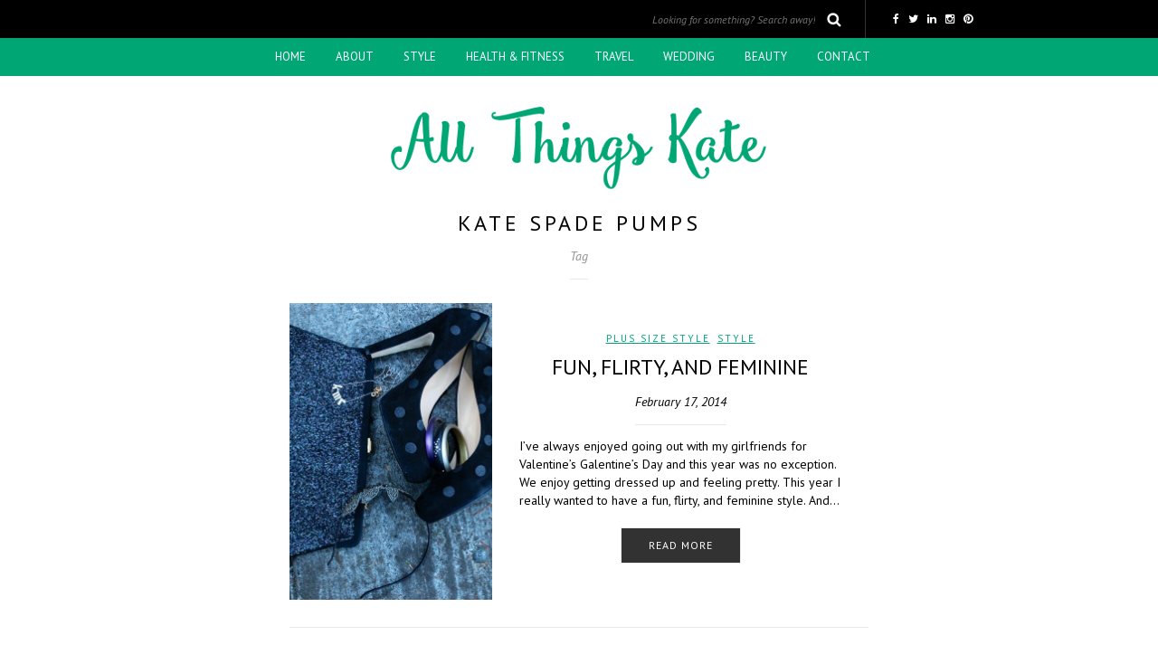

--- FILE ---
content_type: text/html; charset=UTF-8
request_url: https://www.allthingskate.com/tag/kate-spade-pumps/
body_size: 7680
content:
<!DOCTYPE html>
<html lang="en-US">
<head>
<meta name="viewport" content="width=device-width, initial-scale=1.0, maximum-scale=1.0, user-scalable=no" />
<meta charset="UTF-8" />
<meta name="viewport" content="width=device-width" />
<title>Kate Spade pumps | All Things Kate</title>
<link rel="profile" href="https://gmpg.org/xfn/11" />
<link rel="pingback" href="https://www.allthingskate.com/xmlrpc.php" />
<link rel="apple-touch-icon" href="/assets/sites/2/apple-touch-icon.png">
<title>Kate Spade pumps &#8211; All Things Kate</title>
<meta name='robots' content='max-image-preview:large' />
<link rel='dns-prefetch' href='//www.googletagmanager.com' />
<link rel='dns-prefetch' href='//fonts.googleapis.com' />
<link rel='dns-prefetch' href='//s.w.org' />
<link rel="alternate" type="application/rss+xml" title="All Things Kate &raquo; Feed" href="https://www.allthingskate.com/feed/" />
<link rel="alternate" type="application/rss+xml" title="All Things Kate &raquo; Comments Feed" href="https://www.allthingskate.com/comments/feed/" />
<link rel="alternate" type="application/rss+xml" title="All Things Kate &raquo; Kate Spade pumps Tag Feed" href="https://www.allthingskate.com/tag/kate-spade-pumps/feed/" />
		<script type="text/javascript">
			window._wpemojiSettings = {"baseUrl":"https:\/\/s.w.org\/images\/core\/emoji\/13.1.0\/72x72\/","ext":".png","svgUrl":"https:\/\/s.w.org\/images\/core\/emoji\/13.1.0\/svg\/","svgExt":".svg","source":{"concatemoji":"https:\/\/www.allthingskate.com\/wp-includes\/js\/wp-emoji-release.min.js?ver=5.8.8"}};
			!function(e,a,t){var n,r,o,i=a.createElement("canvas"),p=i.getContext&&i.getContext("2d");function s(e,t){var a=String.fromCharCode;p.clearRect(0,0,i.width,i.height),p.fillText(a.apply(this,e),0,0);e=i.toDataURL();return p.clearRect(0,0,i.width,i.height),p.fillText(a.apply(this,t),0,0),e===i.toDataURL()}function c(e){var t=a.createElement("script");t.src=e,t.defer=t.type="text/javascript",a.getElementsByTagName("head")[0].appendChild(t)}for(o=Array("flag","emoji"),t.supports={everything:!0,everythingExceptFlag:!0},r=0;r<o.length;r++)t.supports[o[r]]=function(e){if(!p||!p.fillText)return!1;switch(p.textBaseline="top",p.font="600 32px Arial",e){case"flag":return s([127987,65039,8205,9895,65039],[127987,65039,8203,9895,65039])?!1:!s([55356,56826,55356,56819],[55356,56826,8203,55356,56819])&&!s([55356,57332,56128,56423,56128,56418,56128,56421,56128,56430,56128,56423,56128,56447],[55356,57332,8203,56128,56423,8203,56128,56418,8203,56128,56421,8203,56128,56430,8203,56128,56423,8203,56128,56447]);case"emoji":return!s([10084,65039,8205,55357,56613],[10084,65039,8203,55357,56613])}return!1}(o[r]),t.supports.everything=t.supports.everything&&t.supports[o[r]],"flag"!==o[r]&&(t.supports.everythingExceptFlag=t.supports.everythingExceptFlag&&t.supports[o[r]]);t.supports.everythingExceptFlag=t.supports.everythingExceptFlag&&!t.supports.flag,t.DOMReady=!1,t.readyCallback=function(){t.DOMReady=!0},t.supports.everything||(n=function(){t.readyCallback()},a.addEventListener?(a.addEventListener("DOMContentLoaded",n,!1),e.addEventListener("load",n,!1)):(e.attachEvent("onload",n),a.attachEvent("onreadystatechange",function(){"complete"===a.readyState&&t.readyCallback()})),(n=t.source||{}).concatemoji?c(n.concatemoji):n.wpemoji&&n.twemoji&&(c(n.twemoji),c(n.wpemoji)))}(window,document,window._wpemojiSettings);
		</script>
		<style type="text/css">
img.wp-smiley,
img.emoji {
	display: inline !important;
	border: none !important;
	box-shadow: none !important;
	height: 1em !important;
	width: 1em !important;
	margin: 0 .07em !important;
	vertical-align: -0.1em !important;
	background: none !important;
	padding: 0 !important;
}
</style>
	<link rel="stylesheet" href="https://www.allthingskate.com/wp-includes/css/dist/block-library/style.min.css?ver=5.8.8">
<style id='js-archive-list-archive-widget-style-inline-css' type='text/css'>
.js-archive-list a,.js-archive-list a:focus,.js-archive-list a:hover{text-decoration:none}.js-archive-list .loading{display:inline-block;padding-left:5px;vertical-align:middle;width:25px}.jal-hide{display:none}.widget_jaw_widget ul.jaw_widget,body .wp-block-js-archive-list-archive-widget ul.jaw_widget,body .wp-block-js-archive-list-archive-widget ul.jaw_widget ul,body ul.jaw_widget,ul.jaw_widget ul{list-style:none;margin-left:0;padding-left:0}.jaw_widget ul li,.widget_jaw_widget ul.jaw_widget li,.wp-block-js-archive-list-archive-widget ul.jaw_widget li{list-style:none;padding-left:1rem}.jaw_widget ul li:before,.widget_jaw_widget ul.jaw_widget li:before,.wp-block-js-archive-list-archive-widget ul.jaw_widget li:before{content:""}.jaw_symbol{margin-right:.5rem}

</style>
<link rel="stylesheet" href="https://www.allthingskate.com/wp-content/plugins/contact-form-7/includes/css/styles.css?ver=5.5.6.1">
<link rel="stylesheet" href="https://www.allthingskate.com/wp-content/themes/piemont-atk-child_old/libs/slick/slick.css?ver=5.8.8">
<link rel="stylesheet" href="https://www.allthingskate.com/wp-content/themes/piemont-atk-child_old/libs/slick/slick-theme.css?ver=5.8.8">
<link rel="stylesheet" href="https://www.allthingskate.com/wp-content/themes/piemont/style.css?ver=5.8.8">
<link rel="stylesheet" href="https://www.allthingskate.com/wp-content/themes/piemont/css/bootstrap.css?ver=5.8.8">
<link rel="stylesheet" href="//fonts.googleapis.com/css?family=PT+Sans%3A400%7CPT+Sans%3A400%2C400italic%2C700%2C700italic&#038;ver=1.0">
<link rel="stylesheet" href="https://www.allthingskate.com/wp-content/themes/piemont/js/owl-carousel/owl.carousel.css?ver=5.8.8">
<link rel="stylesheet" href="https://www.allthingskate.com/wp-content/themes/piemont/js/owl-carousel/owl.theme.css?ver=5.8.8">
<link rel="stylesheet" href="https://www.allthingskate.com/wp-content/themes/piemont-atk-child_old/style.css?ver=1.0">
<link rel="stylesheet" href="https://www.allthingskate.com/wp-content/themes/piemont/responsive.css?ver=all">
<link rel="stylesheet" href="https://www.allthingskate.com/wp-content/themes/piemont/css/animations.css?ver=5.8.8">
<link rel="stylesheet" href="https://www.allthingskate.com/wp-content/themes/piemont/css/font-awesome.css?ver=5.8.8">
<link rel="stylesheet" href="https://www.allthingskate.com/wp-content/themes/piemont/js/select2/select2.css?ver=5.8.8">
<link rel="stylesheet" href="https://www.allthingskate.com/wp-content/themes/piemont/css/offcanvasmenu.css?ver=5.8.8">
<link rel="stylesheet" href="https://www.allthingskate.com/wp-content/themes/piemont/css/nanoscroller.css?ver=5.8.8">
<link rel="stylesheet" href="https://www.allthingskate.com/wp-content/themes/piemont/css/idangerous.swiper.css?ver=5.8.8">
<link rel="stylesheet" href="https://www.allthingskate.com/wp-includes/css/dashicons.min.css?ver=5.8.8">
<link rel="stylesheet" href="https://www.allthingskate.com/wp-includes/js/thickbox/thickbox.css?ver=5.8.8">
<link rel="stylesheet" href="https://www.allthingskate.com/wp-content/uploads/style-cache-piemont-atk-child.css?ver=5.8.8">
<script src="https://www.allthingskate.com/wp-includes/js/jquery/jquery.min.js?ver=3.6.0" id="jquery-core-js"></script>
<script src="https://www.allthingskate.com/wp-includes/js/jquery/jquery-migrate.min.js?ver=3.3.2" id="jquery-migrate-js"></script>
<script src="https://www.allthingskate.com/wp-content/themes/piemont-atk-child_old/libs/slick/slick.js?ver=5.8.8" id="slick-js-js"></script>
<script src="https://www.allthingskate.com/wp-content/themes/piemont-atk-child_old/script.js?ver=5.8.8" id="atk-js-js"></script>

<!-- Google Analytics snippet added by Site Kit -->
<script src="https://www.googletagmanager.com/gtag/js?id=UA-33642506-1" id="google_gtagjs-js" async></script>
<script id="google_gtagjs-js-after">
window.dataLayer = window.dataLayer || [];function gtag(){dataLayer.push(arguments);}
gtag("set", "linker", {"domains":["www.allthingskate.com"]} );
gtag("js", new Date());
gtag("set", "developer_id.dZTNiMT", true);
gtag("config", "UA-33642506-1", {"anonymize_ip":true});
</script>

<!-- End Google Analytics snippet added by Site Kit -->
<script src="https://www.allthingskate.com/wp-content/uploads/js-cache-piemont-atk-child.js?ver=5.8.8" id="js-cache-piemont-atk-child-js"></script>
<link rel="https://api.w.org/" href="https://www.allthingskate.com/wp-json/" /><link rel="alternate" type="application/json" href="https://www.allthingskate.com/wp-json/wp/v2/tags/458" /><link rel="EditURI" type="application/rsd+xml" title="RSD" href="https://www.allthingskate.com/xmlrpc.php?rsd" />
<link rel="wlwmanifest" type="application/wlwmanifest+xml" href="https://www.allthingskate.com/wp-includes/wlwmanifest.xml" /> 
<meta name="generator" content="WordPress 5.8.8" />
<meta name="generator" content="Site Kit by Google 1.115.0" /><link rel="icon" href="https://www.allthingskate.com/wp-content/uploads/2016/01/cropped-apple-touch-icon-1-32x32.png" sizes="32x32" />
<link rel="icon" href="https://www.allthingskate.com/wp-content/uploads/2016/01/cropped-apple-touch-icon-1-192x192.png" sizes="192x192" />
<link rel="apple-touch-icon" href="https://www.allthingskate.com/wp-content/uploads/2016/01/cropped-apple-touch-icon-1-180x180.png" />
<meta name="msapplication-TileImage" content="https://www.allthingskate.com/wp-content/uploads/2016/01/cropped-apple-touch-icon-1-270x270.png" />
<script>window.nastygoat = {aid:"yi7s2xVzDR0Gp99O9Cnu_1wgiY5NE-IcJWWYt1zZoHru",pid:"8eS7MNuq1oZoB35dslRT6h-qwSskccJI-qkeeQ7n26ie"};</script>
<script type="text/javascript" src="//assets.rewardstyle.com/scriptmanager/rs-script-manager.js"></script>
</head>
<body class="archive tag tag-kate-spade-pumps tag-458 blog-style-5 blog-slider-enable">


<div class="header-menu-bg sticky-header menu_black">
  <div class="header-menu">
    <div>
      <div class="row">
        <div class="container" id="header-services">
           
            <div class="header-info-text"><a href="https://www.facebook.com/AllThingsKate/" target="_blank" class="a-facebook"><i class="fa fa-facebook"></i></a><a href="https://twitter.com/AllThingsKate" target="_blank" class="a-twitter"><i class="fa fa-twitter"></i></a><a href="https://www.linkedin.com/in/kmretherford" target="_blank" class="a-linkedin"><i class="fa fa-linkedin"></i></a><a href="https://www.instagram.com/allthingskate/" target="_blank" class="a-instagram"><i class="fa fa-instagram"></i></a><a href="https://www.pinterest.com/allthingskate/" target="_blank" class="a-pinterest"><i class="fa fa-pinterest"></i></a></div>            <div class="search-bar-header">
              	<form method="get" id="searchform" class="searchform" action="https://www.allthingskate.com/" role="search">
		<input type="search" class="field" name="s" value="" id="s" placeholder="Looking for something? Search away!" />
		<input type="submit" class="submit btn" id="searchsubmit" value="Search" />
	</form>
            </div>
        </div>
	    <div class="col-md-12" id="header-menu">
          <div class="menu-top-menu-container-toggle"></div>
          <div class="menu-primary-navigation-container"><ul id="menu-primary-navigation" class="links"><li id="menu-item-16563" class="menu-item menu-item-type-custom menu-item-object-custom menu-item-16563"><a href="/">Home</a></li>
<li id="menu-item-16609" class="menu-item menu-item-type-post_type menu-item-object-page menu-item-16609"><a href="https://www.allthingskate.com/about/">About</a></li>
<li id="menu-item-16560" class="menu-item menu-item-type-taxonomy menu-item-object-category menu-item-has-children menu-item-16560"><a href="https://www.allthingskate.com/category/style/">Style</a>
<ul class="sub-menu">
	<li id="menu-item-16574" class="menu-item menu-item-type-taxonomy menu-item-object-category menu-item-16574"><a href="https://www.allthingskate.com/category/style/">Outfits</a></li>
	<li id="menu-item-16573" class="menu-item menu-item-type-taxonomy menu-item-object-category menu-item-16573"><a href="https://www.allthingskate.com/category/workout-style/">Workout</a></li>
	<li id="menu-item-16576" class="menu-item menu-item-type-taxonomy menu-item-object-category menu-item-16576"><a href="https://www.allthingskate.com/category/plus-size-style/">Plus Size Style</a></li>
</ul>
</li>
<li id="menu-item-16561" class="menu-item menu-item-type-taxonomy menu-item-object-category menu-item-has-children menu-item-16561"><a href="https://www.allthingskate.com/category/health-fitness/">Health &amp; Fitness</a>
<ul class="sub-menu">
	<li id="menu-item-16572" class="menu-item menu-item-type-taxonomy menu-item-object-category menu-item-16572"><a href="https://www.allthingskate.com/category/workout-style/">Workout Style</a></li>
	<li id="menu-item-16567" class="menu-item menu-item-type-taxonomy menu-item-object-category menu-item-16567"><a href="https://www.allthingskate.com/category/fitness-programs/">Fitness Programs</a></li>
	<li id="menu-item-16571" class="menu-item menu-item-type-taxonomy menu-item-object-category menu-item-16571"><a href="https://www.allthingskate.com/category/body-image/">Body Image</a></li>
	<li id="menu-item-16588" class="menu-item menu-item-type-taxonomy menu-item-object-category menu-item-16588"><a href="https://www.allthingskate.com/category/weight-loss/">Weight Loss</a></li>
</ul>
</li>
<li id="menu-item-16564" class="menu-item menu-item-type-taxonomy menu-item-object-category menu-item-has-children menu-item-16564"><a href="https://www.allthingskate.com/category/travel/">Travel</a>
<ul class="sub-menu">
	<li id="menu-item-16589" class="menu-item menu-item-type-taxonomy menu-item-object-category menu-item-has-children menu-item-16589"><a href="https://www.allthingskate.com/category/canada/">Canada</a>
	<ul class="sub-menu">
		<li id="menu-item-16593" class="menu-item menu-item-type-taxonomy menu-item-object-category menu-item-16593"><a href="https://www.allthingskate.com/category/victoria/">Victoria</a></li>
		<li id="menu-item-16594" class="menu-item menu-item-type-taxonomy menu-item-object-category menu-item-16594"><a href="https://www.allthingskate.com/category/whistler/">Whistler</a></li>
	</ul>
</li>
	<li id="menu-item-16596" class="menu-item menu-item-type-taxonomy menu-item-object-category menu-item-16596"><a href="https://www.allthingskate.com/category/colombia/">Colombia</a></li>
	<li id="menu-item-16570" class="menu-item menu-item-type-taxonomy menu-item-object-category menu-item-16570"><a href="https://www.allthingskate.com/category/travel/cuba/">Cuba</a></li>
	<li id="menu-item-16587" class="menu-item menu-item-type-taxonomy menu-item-object-category menu-item-16587"><a href="https://www.allthingskate.com/category/france/">France</a></li>
	<li id="menu-item-16580" class="menu-item menu-item-type-taxonomy menu-item-object-category menu-item-16580"><a href="https://www.allthingskate.com/category/iceland/">Iceland</a></li>
	<li id="menu-item-16581" class="menu-item menu-item-type-taxonomy menu-item-object-category menu-item-16581"><a href="https://www.allthingskate.com/category/italy/">Italy</a></li>
	<li id="menu-item-16582" class="menu-item menu-item-type-taxonomy menu-item-object-category menu-item-16582"><a href="https://www.allthingskate.com/category/norway/">Norway</a></li>
	<li id="menu-item-16583" class="menu-item menu-item-type-taxonomy menu-item-object-category menu-item-16583"><a href="https://www.allthingskate.com/category/switzerland/">Switzerland</a></li>
	<li id="menu-item-16584" class="menu-item menu-item-type-taxonomy menu-item-object-category menu-item-16584"><a href="https://www.allthingskate.com/category/united-kingdom/">United Kingdom</a></li>
	<li id="menu-item-16586" class="menu-item menu-item-type-taxonomy menu-item-object-category menu-item-has-children menu-item-16586"><a href="https://www.allthingskate.com/category/united-states/">United States</a>
	<ul class="sub-menu">
		<li id="menu-item-16578" class="menu-item menu-item-type-taxonomy menu-item-object-category menu-item-has-children menu-item-16578"><a href="https://www.allthingskate.com/category/california/">California</a>
		<ul class="sub-menu">
			<li id="menu-item-16604" class="menu-item menu-item-type-taxonomy menu-item-object-category menu-item-16604"><a href="https://www.allthingskate.com/category/carmel-by-the-sea/">Carmel by the Sea</a></li>
			<li id="menu-item-16605" class="menu-item menu-item-type-taxonomy menu-item-object-category menu-item-16605"><a href="https://www.allthingskate.com/category/los-angeles/">Los Angeles</a></li>
			<li id="menu-item-16606" class="menu-item menu-item-type-taxonomy menu-item-object-category menu-item-16606"><a href="https://www.allthingskate.com/category/orange-county/">Orange County</a></li>
			<li id="menu-item-16607" class="menu-item menu-item-type-taxonomy menu-item-object-category menu-item-16607"><a href="https://www.allthingskate.com/category/san-francisco/">San Francisco</a></li>
			<li id="menu-item-16603" class="menu-item menu-item-type-taxonomy menu-item-object-category menu-item-16603"><a href="https://www.allthingskate.com/category/san-luis-obispo/">San Luis Obispo</a></li>
		</ul>
</li>
		<li id="menu-item-16579" class="menu-item menu-item-type-taxonomy menu-item-object-category menu-item-has-children menu-item-16579"><a href="https://www.allthingskate.com/category/hawaii/">Hawaii</a>
		<ul class="sub-menu">
			<li id="menu-item-16749" class="menu-item menu-item-type-taxonomy menu-item-object-category menu-item-16749"><a href="https://www.allthingskate.com/category/kauai/">Kauai</a></li>
			<li id="menu-item-16598" class="menu-item menu-item-type-taxonomy menu-item-object-category menu-item-16598"><a href="https://www.allthingskate.com/category/maui/">Maui</a></li>
			<li id="menu-item-16748" class="menu-item menu-item-type-taxonomy menu-item-object-category menu-item-16748"><a href="https://www.allthingskate.com/category/molokai/">Molokai</a></li>
			<li id="menu-item-16590" class="menu-item menu-item-type-taxonomy menu-item-object-category menu-item-16590"><a href="https://www.allthingskate.com/category/oahu/">Oahu</a></li>
			<li id="menu-item-16591" class="menu-item menu-item-type-taxonomy menu-item-object-category menu-item-16591"><a href="https://www.allthingskate.com/category/the-big-island/">The Big Island</a></li>
		</ul>
</li>
		<li id="menu-item-16602" class="menu-item menu-item-type-taxonomy menu-item-object-category menu-item-16602"><a href="https://www.allthingskate.com/category/montana/">Montana</a></li>
		<li id="menu-item-16592" class="menu-item menu-item-type-taxonomy menu-item-object-category menu-item-16592"><a href="https://www.allthingskate.com/category/oregon/">Oregon</a></li>
		<li id="menu-item-16585" class="menu-item menu-item-type-taxonomy menu-item-object-category menu-item-has-children menu-item-16585"><a href="https://www.allthingskate.com/category/washington/">Washington</a>
		<ul class="sub-menu">
			<li id="menu-item-16608" class="menu-item menu-item-type-taxonomy menu-item-object-category menu-item-16608"><a href="https://www.allthingskate.com/category/leavenworth/">Leavenworth</a></li>
			<li id="menu-item-16595" class="menu-item menu-item-type-taxonomy menu-item-object-category menu-item-16595"><a href="https://www.allthingskate.com/category/seattle/">Seattle</a></li>
			<li id="menu-item-16600" class="menu-item menu-item-type-taxonomy menu-item-object-category menu-item-16600"><a href="https://www.allthingskate.com/category/snohomish/">Snohomish</a></li>
			<li id="menu-item-16599" class="menu-item menu-item-type-taxonomy menu-item-object-category menu-item-16599"><a href="https://www.allthingskate.com/category/olympia/">Olympia</a></li>
			<li id="menu-item-16601" class="menu-item menu-item-type-taxonomy menu-item-object-category menu-item-16601"><a href="https://www.allthingskate.com/category/vashon-island/">Vashon Island</a></li>
			<li id="menu-item-16597" class="menu-item menu-item-type-taxonomy menu-item-object-category menu-item-16597"><a href="https://www.allthingskate.com/category/whidbey-island/">Whidbey Island</a></li>
		</ul>
</li>
	</ul>
</li>
</ul>
</li>
<li id="menu-item-16566" class="menu-item menu-item-type-taxonomy menu-item-object-category menu-item-has-children menu-item-16566"><a href="https://www.allthingskate.com/category/wedding/">Wedding</a>
<ul class="sub-menu">
	<li id="menu-item-16569" class="menu-item menu-item-type-taxonomy menu-item-object-category menu-item-16569"><a href="https://www.allthingskate.com/category/engagement/">Engagement</a></li>
	<li id="menu-item-16577" class="menu-item menu-item-type-taxonomy menu-item-object-category menu-item-16577"><a href="https://www.allthingskate.com/category/wedding/">Wedding</a></li>
</ul>
</li>
<li id="menu-item-16565" class="menu-item menu-item-type-taxonomy menu-item-object-category menu-item-has-children menu-item-16565"><a href="https://www.allthingskate.com/category/beauty/">Beauty</a>
<ul class="sub-menu">
	<li id="menu-item-16575" class="menu-item menu-item-type-taxonomy menu-item-object-category menu-item-16575"><a href="https://www.allthingskate.com/category/skincare/">Skincare</a></li>
	<li id="menu-item-16568" class="menu-item menu-item-type-taxonomy menu-item-object-category menu-item-16568"><a href="https://www.allthingskate.com/category/haircare/">Hair</a></li>
</ul>
</li>
<li id="menu-item-16615" class="menu-item menu-item-type-post_type menu-item-object-page menu-item-has-children menu-item-16615"><a href="https://www.allthingskate.com/contact/">Contact</a>
<ul class="sub-menu">
	<li id="menu-item-16612" class="menu-item menu-item-type-post_type menu-item-object-page menu-item-16612"><a href="https://www.allthingskate.com/styling-services/">Stylist Services</a></li>
	<li id="menu-item-16617" class="menu-item menu-item-type-post_type menu-item-object-page menu-item-16617"><a href="https://www.allthingskate.com/press/">Press + Partnerships</a></li>
	<li id="menu-item-16616" class="menu-item menu-item-type-post_type menu-item-object-page menu-item-16616"><a href="https://www.allthingskate.com/archives/">Archives</a></li>
	<li id="menu-item-16618" class="menu-item menu-item-type-post_type menu-item-object-page menu-item-16618"><a href="https://www.allthingskate.com/fine-print/">The Fine Print</a></li>
</ul>
</li>
</ul></div>		  <div id="mobile-logo"><img src="https://www.allthingskate.com/wp-content/uploads/2016/01/Kate-Logo-thumbnail1-1.png"></div>
<!-- 		  <div id="mobile-subscribe">
			[wysija_form id="1"]		  </div> -->
        </div>
        
      </div>
    </div>
  </div>
</div>

<header>
<div class="container header-logo-center">
  <div class="row">
    <div class="col-md-12">
     
      <div class="header-left">
              </div>
      
      <div class="header-center">
            <div class="logo">
    <a class="logo-link" href="https://www.allthingskate.com"><img src="https://www.allthingskate.com/wp-content/uploads/2016/01/cropped-allthingskate-415-1.png" alt="All Things Kate"></a>
        </div>
          </div>

      <div class="header-right">
            <ul class="header-nav">
            </ul>
      </div>
    </div>
  </div>
    
</div>

    
    </header>
<div class="content-block">
<div class="post-container container">
	<div class="row">
	<div class="col-md-12">
	<div class="page-item-title-archive">

	      <h1 class="entry-title post-header-title">Kate Spade pumps</h1><div class="post-info clearfix"><span>Tag</span></div>
	</div>
	</div>
	</div>
</div>
<div class="container">
	<div class="row">
		<div class="col-md-12">
					</div>
	</div>
</div>
<div class="container">
	<div class="row">
		<div class="col-md-12">
		<div class="blog-posts-list">
		
			
								
					<div class="content-block blog-post clearfix blog-post-list-layout">
	<article id="post-4051" class="post-4051 post type-post status-publish format-standard has-post-thumbnail hentry category-plus-size-style category-style tag-alexis-bittar tag-bri-seeley tag-curvy tag-curvy-fashion tag-full-figured tag-full-figured-woman tag-jewelry tag-kate-spade tag-kate-spade-pumps tag-plus-size tag-plus-size-fashion tag-retro-fashion tag-vintage-fashion">

		<div class="post-content-wrapper">
															<a class="blog-post-thumb" href="https://www.allthingskate.com/2014/02/17/fun-flirty-feminine/" rel="bookmark" data-style="background-image: url(https://www.allthingskate.com/wp-content/uploads/2014/02/Kate-Spade-Alex-Woo-1-1024x660.jpg);"></a>
									
						<div class="post-content">

				
				<div class="post-categories"><a href="https://www.allthingskate.com/category/plus-size-style/" rel="category tag">Plus Size Style</a>, <a href="https://www.allthingskate.com/category/style/" rel="category tag">Style</a></div>

				

				<h1 class="entry-title post-header-title"><a href="https://www.allthingskate.com/2014/02/17/fun-flirty-feminine/" rel="bookmark">Fun, Flirty, and Feminine</a></h1>

									<div class="post-info clearfix">
						<span>February 17, 2014</span>
					</div>
				
												<div class="entry-content">
					<p>I&#8217;ve always enjoyed going out with my girlfriends for Valentine&#8217;s Galentine&#8217;s Day and this year was no exception. We enjoy getting dressed up and feeling pretty. This year I really wanted to have a fun, flirty, and feminine style. And&#8230;</p>
<a class="more-link" href="https://www.allthingskate.com/2014/02/17/fun-flirty-feminine/">Read more</a>				</div><!-- .entry-content -->

				<div class="blog-post-bottom clearfix">
																													</div>

			</div>

		</div>

	</article>
</div>


				
					<div class="content-block blog-post clearfix blog-post-list-layout">
	<article id="post-92" class="post-92 post type-post status-publish format-standard has-post-thumbnail hentry category-plus-size-style category-style tag-curvy tag-curvy-fashion tag-france-luxe tag-france-luxe-hair-bow tag-jones-new-york tag-jones-new-york-dress tag-kate-spade tag-kate-spade-pumps tag-peplum tag-peplum-dress tag-plus-size tag-plus-size-dress tag-plus-size-fashion">

		<div class="post-content-wrapper">
															<a class="blog-post-thumb" href="https://www.allthingskate.com/2013/03/18/pops-peplum/" rel="bookmark" data-style="background-image: url(https://www.allthingskate.com/wp-content/uploads/2013/03/IMG_7713-1-680x660.jpg);"></a>
									
						<div class="post-content">

				
				<div class="post-categories"><a href="https://www.allthingskate.com/category/plus-size-style/" rel="category tag">Plus Size Style</a>, <a href="https://www.allthingskate.com/category/style/" rel="category tag">Style</a></div>

				

				<h1 class="entry-title post-header-title"><a href="https://www.allthingskate.com/2013/03/18/pops-peplum/" rel="bookmark">Pops of Peplum</a></h1>

									<div class="post-info clearfix">
						<span>March 18, 2013</span>
					</div>
				
												<div class="entry-content">
					<p>Happy Monday everyone! Hope you all had a fantastic weekend and were able to spread some Irish cheer yesterday. The weather here has been very strange lately&#8230; I&#8217;ve seen sun, rain, and even snow these last few days! The teasing&#8230;</p>
<a class="more-link" href="https://www.allthingskate.com/2013/03/18/pops-peplum/">Read more</a>				</div><!-- .entry-content -->

				<div class="blog-post-bottom clearfix">
																													</div>

			</div>

		</div>

	</article>
</div>


				
					<div class="content-block blog-post clearfix blog-post-list-layout">
	<article id="post-112" class="post-112 post type-post status-publish format-standard has-post-thumbnail hentry category-plus-size-style category-style tag-curvy-fashion tag-curvy-style tag-jones-new-york tag-kate-spade-pumps tag-plus-size tag-plus-size-fashion tag-polka-dot-shoes">

		<div class="post-content-wrapper">
															<a class="blog-post-thumb" href="https://www.allthingskate.com/2013/01/14/brightening-winter-day/" rel="bookmark" data-style="background-image: url(https://www.allthingskate.com/wp-content/uploads/2013/03/cartoon_plagiarism-1.jpg);"></a>
									
						<div class="post-content">

				
				<div class="post-categories"><a href="https://www.allthingskate.com/category/plus-size-style/" rel="category tag">Plus Size Style</a>, <a href="https://www.allthingskate.com/category/style/" rel="category tag">Style</a></div>

				

				<h1 class="entry-title post-header-title"><a href="https://www.allthingskate.com/2013/01/14/brightening-winter-day/" rel="bookmark">Brightening up a Winter Day</a></h1>

									<div class="post-info clearfix">
						<span>January 14, 2013</span>
					</div>
				
												<div class="entry-content">
					<p>We&#8217;ve had some dreary days in Washington lately: snow, rain, freezing temperatures. You know, the beautiful winter mix. While I am not a fan of hot summer weather, I do find myself missing the opportunity to wear my beautiful summer&#8230;</p>
<a class="more-link" href="https://www.allthingskate.com/2013/01/14/brightening-winter-day/">Read more</a>				</div><!-- .entry-content -->

				<div class="blog-post-bottom clearfix">
																													</div>

			</div>

		</div>

	</article>
</div>


				
					<div class="content-block blog-post clearfix blog-post-list-layout">
	<article id="post-123" class="post-123 post type-post status-publish format-standard has-post-thumbnail hentry category-plus-size-style category-style tag-casual-affair-shirt tag-casual-holiday-wear tag-curvy tag-curvy-fashion tag-full-figured tag-full-figured-woman tag-glittery-shirt tag-holiday-wear tag-kate-spade-loire-pumps tag-kate-spade-pumps tag-kut-from-the-kloth-skinny-jeans tag-plus-size tag-plus-size-fashion tag-shimmery-shirt tag-skinny-jeans">

		<div class="post-content-wrapper">
															<a class="blog-post-thumb" href="https://www.allthingskate.com/2012/12/17/all-glitters/" rel="bookmark" data-style="background-image: url(https://www.allthingskate.com/wp-content/uploads/2013/03/glitters-1.jpg);"></a>
									
						<div class="post-content">

				
				<div class="post-categories"><a href="https://www.allthingskate.com/category/plus-size-style/" rel="category tag">Plus Size Style</a>, <a href="https://www.allthingskate.com/category/style/" rel="category tag">Style</a></div>

				

				<h1 class="entry-title post-header-title"><a href="https://www.allthingskate.com/2012/12/17/all-glitters/" rel="bookmark">All That Glitters</a></h1>

									<div class="post-info clearfix">
						<span>December 17, 2012</span>
					</div>
				
												<div class="entry-content">
					<p>Here is my third and final holiday look! This outfit is much more casual than my emerald green party dress or my sequined office party look and I would wear this to a casual get together with friends and family&#8230;</p>
<a class="more-link" href="https://www.allthingskate.com/2012/12/17/all-glitters/">Read more</a>				</div><!-- .entry-content -->

				<div class="blog-post-bottom clearfix">
																													</div>

			</div>

		</div>

	</article>
</div>


				
					<div class="content-block blog-post clearfix blog-post-list-layout">
	<article id="post-131" class="post-131 post type-post status-publish format-standard has-post-thumbnail hentry category-plus-size-style category-style tag-curvy tag-curvy-fashion tag-formula-for-the-perfect-holiday-outfit tag-holiday-attire tag-holiday-dress tag-holiday-outfit tag-holiday-party-dress tag-holiday-party-style tag-ifb-holiday-party-style tag-ifb-project-73 tag-kate-spade-loire tag-kate-spade-pearl-necklace tag-kate-spade-pumps tag-plus-size tag-plus-size-dress tag-plus-size-fashion">

		<div class="post-content-wrapper">
															<a class="blog-post-thumb" href="https://www.allthingskate.com/2012/12/02/emerald-audrey/" rel="bookmark" data-style="background-image: url(https://www.allthingskate.com/wp-content/uploads/2013/03/IMG_57712028129-1.jpg);"></a>
									
						<div class="post-content">

				
				<div class="post-categories"><a href="https://www.allthingskate.com/category/plus-size-style/" rel="category tag">Plus Size Style</a>, <a href="https://www.allthingskate.com/category/style/" rel="category tag">Style</a></div>

				

				<h1 class="entry-title post-header-title"><a href="https://www.allthingskate.com/2012/12/02/emerald-audrey/" rel="bookmark">Emerald Audrey</a></h1>

									<div class="post-info clearfix">
						<span>December 2, 2012</span>
					</div>
				
												<div class="entry-content">
					<p>Tis the season for shimmer, sparkles, and shine. Holiday dressing is so fun and unique from other times of the year &#8211; you can easily pull off wearing glittery ensembles, sequined accessories, iridescent materials, and rich colors. The holidays are&#8230;</p>
<a class="more-link" href="https://www.allthingskate.com/2012/12/02/emerald-audrey/">Read more</a>				</div><!-- .entry-content -->

				<div class="blog-post-bottom clearfix">
																													</div>

			</div>

		</div>

	</article>
</div>


				


					</div>
				</div>
			</div>
</div>
</div>

    <div class="footer-sidebar-wrapper clearfix">
    <div class="footer-sidebar sidebar container">
      <ul id="footer-sidebar">
        <li id="block-3" class="widget widget_block"><div class="subscribe-btns">
<a href="https://www.facebook.com/AllThingsKate" rel="nofollow" class="homepage-subscribe-btn"><img src="/wp-content/themes/allthingskate/library/images/facebook_1.png" alt="facebook" title="Facebook"></a><a href="https://twitter.com/allthingskate" rel="nofollow" class="homepage-subscribe-btn"><img src="/wp-content/themes/allthingskate/library/images/twitter.png" alt="twitter" title="Twitter"></a><a href="https://www.instagram.com/allthingskate" rel="nofollow" class="homepage-subscribe-btn"><img src="/wp-content/themes/allthingskate/library/images/instagram.png" alt="instagram" title="Instagram"></a><a href="https://www.pinterest.com/allthingskate" rel="nofollow" class="homepage-subscribe-btn"><img src="/wp-content/themes/allthingskate/library/images/pinterest.png" alt="pinterest" title="Pinterest"></a><a href="http://www.linkedin.com/in/kmretherford" rel="nofollow" class="homepage-subscribe-btn"><img src="/wp-content/themes/allthingskate/library/images/linkedin.png" alt="linkedin" title="LinkedIn"></a><a href="https://poshmark.com/closet/allthingskate" rel="nofollow" class="homepage-subscribe-btn"><img src="/wp-content/themes/allthingskate/library/images/poshmark.png" alt="poshmark" title="Poshmark"></a><a href="/subscribe" rel="nofollow" class="homepage-subscribe-btn"><img src="/wp-content/themes/allthingskate/library/images/email.png" alt="email" title="Email" class="homepage-subscribe-btn"></a><a href="/feed/" class="homepage-subscribe-btn"><img src="/wp-content/themes/allthingskate/library/images/rss.png" alt="rss" title="RSS"></a></div></li>
      </ul>
    </div>
  </div>
  <div class="container-fluid container-fluid-footer">
  <div class="row">
            <footer class="footer-style-mini">
      <div class="container">
      <div class="row">
                    <div class="col-md-7 footer-menu">
            <div class="menu-footer-navigation-container"><ul id="menu-footer-navigation" class="footer-links"><li id="menu-item-16562" class="menu-item menu-item-type-custom menu-item-object-custom menu-item-16562"><a href="/">Home</a></li>
<li id="menu-item-16610" class="menu-item menu-item-type-post_type menu-item-object-page menu-item-16610"><a href="https://www.allthingskate.com/about/">About</a></li>
<li id="menu-item-16611" class="menu-item menu-item-type-post_type menu-item-object-page menu-item-16611"><a href="https://www.allthingskate.com/contact/">Contact</a></li>
<li id="menu-item-16559" class="menu-item menu-item-type-custom menu-item-object-custom menu-item-16559"><a href="https://www.allthingskate.com/sitemap_index.xml">Sitemap</a></li>
<li id="menu-item-16614" class="menu-item menu-item-type-post_type menu-item-object-page menu-item-16614"><a href="https://www.allthingskate.com/archives/">Archives</a></li>
<li id="menu-item-16613" class="menu-item menu-item-type-post_type menu-item-object-page menu-item-16613"><a href="https://www.allthingskate.com/fine-print/">Privacy Policy</a></li>
</ul></div>          </div>
          <div class="col-md-5 copyright">
               © <a title="All Things Kate" href="https://www.allthingskate.com">All Things Kate</a> 2022 | All rights reserved          </div>
                </div>
      </div>
      <a id="top-link" href="#top"></a>
    </footer>

  </div>
</div>

<script type="text/javascript">var jalwCurrentPost={month:"",year:""};</script><script src="https://www.allthingskate.com/wp-includes/js/dist/vendor/regenerator-runtime.min.js?ver=0.13.7" id="regenerator-runtime-js"></script>
<script src="https://www.allthingskate.com/wp-includes/js/dist/vendor/wp-polyfill.min.js?ver=3.15.0" id="wp-polyfill-js"></script>
<script type='text/javascript' id='contact-form-7-js-extra'>
/* <![CDATA[ */
var wpcf7 = {"api":{"root":"https:\/\/www.allthingskate.com\/wp-json\/","namespace":"contact-form-7\/v1"}};
/* ]]> */
</script>
<script src="https://www.allthingskate.com/wp-content/plugins/contact-form-7/includes/js/index.js?ver=5.5.6.1" id="contact-form-7-js"></script>
<script type='text/javascript' id='thickbox-js-extra'>
/* <![CDATA[ */
var thickboxL10n = {"next":"Next >","prev":"< Prev","image":"Image","of":"of","close":"Close","noiframes":"This feature requires inline frames. You have iframes disabled or your browser does not support them.","loadingAnimation":"https:\/\/www.allthingskate.com\/wp-includes\/js\/thickbox\/loadingAnimation.gif"};
/* ]]> */
</script>
<script src="https://www.allthingskate.com/wp-includes/js/thickbox/thickbox.js?ver=3.1-20121105" id="thickbox-js"></script>
<script src="https://www.allthingskate.com/wp-content/themes/piemont/js/bootstrap.min.js?ver=3.1.1" id="bootstrap-js"></script>
<script src="https://www.allthingskate.com/wp-content/themes/piemont/js/easing.js?ver=1.3" id="easing-js"></script>
<script src="https://www.allthingskate.com/wp-content/themes/piemont/js/select2/select2.min.js?ver=3.5.1" id="piemont-select2-js"></script>
<script src="https://www.allthingskate.com/wp-content/themes/piemont/js/owl-carousel/owl.carousel.min.js?ver=1.3.3" id="owl-carousel-js"></script>
<script src="https://www.allthingskate.com/wp-content/themes/piemont/js/jquery.nanoscroller.min.js?ver=3.4.0" id="nanoscroller-js"></script>
<script src="https://www.allthingskate.com/wp-content/themes/piemont/js/template.js?ver=1.0" id="piemont-script-js"></script>
<script src="https://www.allthingskate.com/wp-includes/js/wp-embed.min.js?ver=5.8.8" id="wp-embed-js"></script>
<script defer src="https://static.cloudflareinsights.com/beacon.min.js/vcd15cbe7772f49c399c6a5babf22c1241717689176015" integrity="sha512-ZpsOmlRQV6y907TI0dKBHq9Md29nnaEIPlkf84rnaERnq6zvWvPUqr2ft8M1aS28oN72PdrCzSjY4U6VaAw1EQ==" data-cf-beacon='{"version":"2024.11.0","token":"77466ce8b0c846afb76f748670ef2233","r":1,"server_timing":{"name":{"cfCacheStatus":true,"cfEdge":true,"cfExtPri":true,"cfL4":true,"cfOrigin":true,"cfSpeedBrain":true},"location_startswith":null}}' crossorigin="anonymous"></script>
</body>
</html>

--- FILE ---
content_type: text/javascript
request_url: https://www.allthingskate.com/wp-content/uploads/js-cache-piemont-atk-child.js?ver=5.8.8
body_size: -45
content:
    (function($){
    $(document).ready(function() {


        <!-- Global site tag (gtag.js) - Google Analytics -->
<script async src="https://www.googletagmanager.com/gtag/js?id=UA-33642506-1"></script>
<script>
  window.dataLayer = window.dataLayer || [];
  function gtag(){dataLayer.push(arguments);}
  gtag('js', new Date());

  gtag('config', 'UA-33642506-1');
</script>

    });
    })(jQuery);
     /*2022-12-08 05:14*//* JS Generator Execution Time: 0.00010585784912109 seconds */

--- FILE ---
content_type: text/javascript
request_url: https://www.allthingskate.com/wp-content/themes/piemont-atk-child_old/script.js?ver=5.8.8
body_size: 66
content:
jQuery(document).ready(function($){ 
	$('.recent-post-wrapper').slick({
		dots: false,
		infinite: true,
		slidesToShow: 7,
		slidesToScroll: 1,
		respondTo: 'slider',
		mobileFirst: true,
		responsive: [
			{
				breakpoint: 750,
				settings: {
					slidesToShow: 7
				}
			},
			{
				breakpoint: 650,
				settings: {
					slidesToShow: 6
				}
			},
			{
				breakpoint: 550,
				settings: {
					slidesToShow: 5
				}
			},
			{
				breakpoint: 450,
				settings: {
					slidesToShow: 4
				}
			},
			{
				breakpoint: 350,
				settings: {
					slidesToShow: 3
				}
			},
			{
				breakpoint: 250,
				settings: {
					slidesToShow: 2
				}
			}
		]
	});
	var newElement = $('<div class="related_posts"></div>');
	$('.related_post').children().each(function(index) {
		newElement = newElement.append($(this).children().first());
	});
	$('.related_post').replaceWith(newElement);
	$('.related_posts').width($('.related_posts').parent().width());
	$('.related_posts').slick({
		dots: false,
		slidesToShow: 5,
		slidesToScroll: 1,
		respondTo: 'slider',
		mobileFirst: true,
		responsive: [
			{
				breakpoint: 250,
				settings: {
					slidesToShow: 4
				}
			},
			{
				breakpoint: 450,
				settings: {
					slidesToShow: 5
				}
			}
		]
	});
	if($(window).width() < 768) {
		$('#mobile-logo').prependTo('.menu-primary-navigation-container').show();
		$('#mobile-subscribe').appendTo('.menu-primary-navigation-container').show();
	}
});